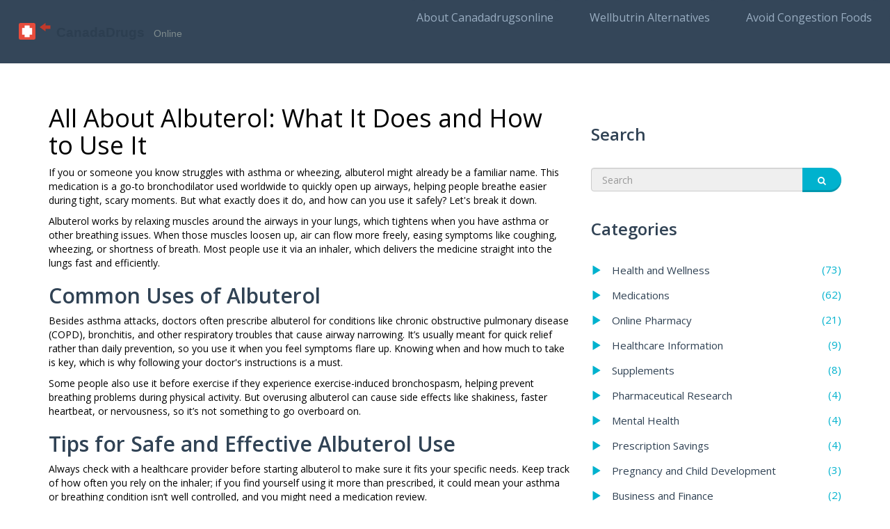

--- FILE ---
content_type: text/html; charset=UTF-8
request_url: https://canadadrugsonline.su/tag/albuterol/
body_size: 5002
content:

<!DOCTYPE html>
<html lang="en" dir="ltr">

<head>
	<title>Albuterol: Uses, Benefits, and What You Need to Know</title>
	<meta charset="utf-8">
	<meta name="viewport" content="width=device-width, initial-scale=1">
	<meta name="robots" content="follow, index, max-snippet:-1, max-video-preview:-1, max-image-preview:large">
	<meta name="keywords" content="Albuterol, asthma medication, inhaler, respiratory relief, bronchodilator">
	<meta name="description" content="Get clear insights on albuterol, a key medication for asthma and breathing issues. Learn how it works, uses, and tips for safe, effective treatment.">
	<meta property="og:title" content="Albuterol: Uses, Benefits, and What You Need to Know">
	<meta property="og:type" content="website">
	<meta property="og:website:modified_time" content="2023-04-27T13:13:20+00:00">
	<meta property="og:image" content="https://canadadrugsonline.su/uploads/2023/04/albuterol-interactions-what-to-avoid-while-using-this-medication.webp">
	<meta property="og:url" content="https://canadadrugsonline.su/tag/albuterol/">
	<meta property="og:locale" content="en_US">
	<meta property="og:description" content="Get clear insights on albuterol, a key medication for asthma and breathing issues. Learn how it works, uses, and tips for safe, effective treatment.">
	<meta property="og:site_name" content="Canadadrugsonline.com - Your Comprehensive Guide to Pharmaceuticals">
	<meta name="twitter:title" content="Albuterol: Uses, Benefits, and What You Need to Know">
	<meta name="twitter:description" content="Get clear insights on albuterol, a key medication for asthma and breathing issues. Learn how it works, uses, and tips for safe, effective treatment.">
	<meta name="twitter:image" content="https://canadadrugsonline.su/uploads/2023/04/albuterol-interactions-what-to-avoid-while-using-this-medication.webp">
	<link rel="canonical" href="https://canadadrugsonline.su/tag/albuterol/">

<script type="application/ld+json">
{
    "@context": "https:\/\/schema.org",
    "@type": "CollectionPage",
    "name": "Albuterol: Uses, Benefits, and What You Need to Know",
    "url": "https:\/\/canadadrugsonline.su\/tag\/albuterol\/",
    "keywords": "Albuterol, asthma medication, inhaler, respiratory relief, bronchodilator",
    "description": "Get clear insights on albuterol, a key medication for asthma and breathing issues. Learn how it works, uses, and tips for safe, effective treatment.",
    "inLanguage": "en-US",
    "publisher": {
        "@type": "Organization",
        "name": "Canadadrugsonline.com - Your Comprehensive Guide to Pharmaceuticals",
        "url": "https:\/\/canadadrugsonline.su"
    },
    "hasPart": [
        {
            "@type": "BlogPosting",
            "@id": "https:\/\/canadadrugsonline.su\/albuterol-interactions-what-to-avoid-while-using-this-medication",
            "headline": "Albuterol Interactions: What to Avoid While Using This Medication",
            "name": "Albuterol Interactions: What to Avoid While Using This Medication",
            "keywords": "albuterol, interactions, medication, avoid",
            "description": "As someone who uses Albuterol, it's essential for me to be aware of potential interactions to ensure my safety. To begin with, I need to avoid combining Albuterol with other medications that also stimulate the heart, like other bronchodilators or certain cold medicines. Additionally, I should be cautious when using Albuterol alongside beta-blockers, as they may counteract its effects. It's also crucial for me to inform my healthcare provider about any medications, supplements, or herbal products I'm taking. By doing so, I can reduce the risk of harmful interactions and enjoy the benefits of Albuterol without complications.",
            "inLanguage": "en-US",
            "url": "https:\/\/canadadrugsonline.su\/albuterol-interactions-what-to-avoid-while-using-this-medication",
            "datePublished": "2023-04-26T20:56:10+00:00",
            "dateModified": "2023-04-27T13:13:20+00:00",
            "commentCount": 6,
            "author": {
                "@type": "Person",
                "@id": "https:\/\/canadadrugsonline.su\/author\/lee-waterhouse\/",
                "url": "https:\/\/gravatar.com\/20b99c3a49f69b296200476cd216f594",
                "name": "Lee Waterhouse"
            },
            "image": {
                "@type": "ImageObject",
                "@id": "\/uploads\/2023\/04\/albuterol-interactions-what-to-avoid-while-using-this-medication.webp",
                "url": "\/uploads\/2023\/04\/albuterol-interactions-what-to-avoid-while-using-this-medication.webp",
                "width": "1280",
                "height": "720"
            },
            "thumbnail": {
                "@type": "ImageObject",
                "@id": "\/uploads\/2023\/04\/thumbnail-albuterol-interactions-what-to-avoid-while-using-this-medication.webp",
                "url": "\/uploads\/2023\/04\/thumbnail-albuterol-interactions-what-to-avoid-while-using-this-medication.webp",
                "width": "640",
                "height": "480"
            }
        }
    ],
    "potentialAction": {
        "@type": "SearchAction",
        "target": {
            "@type": "EntryPoint",
            "urlTemplate": "https:\/\/canadadrugsonline.su\/search\/?s={search_term_string}"
        },
        "query-input": {
            "@type": "PropertyValueSpecification",
            "name": "search_term_string",
            "valueRequired": true
        }
    }
}
</script>
<script type="application/ld+json">
{
    "@context": "https:\/\/schema.org",
    "@type": "BreadcrumbList",
    "itemListElement": [
        {
            "@type": "ListItem",
            "position": 0,
            "item": {
                "@id": "https:\/\/canadadrugsonline.su\/",
                "name": "Home"
            }
        },
        {
            "@type": "ListItem",
            "position": 1,
            "item": {
                "@id": "https:\/\/canadadrugsonline.su\/tag\/albuterol\/",
                "name": "albuterol"
            }
        }
    ]
}
</script>

    <link href="https://maxcdn.bootstrapcdn.com/bootstrap/3.3.6/css/bootstrap.min.css" rel="stylesheet" type="text/css">
    <link href='https://fonts.googleapis.com/css?family=Open+Sans:400,300,600,700,800' rel='stylesheet' type='text/css'>
    <link href="https://cdnjs.cloudflare.com/ajax/libs/font-awesome/4.6.3/css/font-awesome.css" rel="stylesheet" type="text/css">
    <link href="/css/icons.css" rel="stylesheet" type="text/css">
    <link href="/css/style.css" rel="stylesheet" type="text/css">

    
</head>

<body data-spy="scroll" data-target=".navbar-fixed-top">
    

    <header>
        <nav class="navbar navbar-custom navbar-fixed-top" role="navigation">
            <div class="container-fluid">
                <div class="navbar-header">
                                        <button type="button" class="navbar-toggle" data-toggle="collapse"
                        data-target=".navbar-main-collapse">
                        <i class="fa fa-bars"></i>
                    </button>
                                        <a class="navbar-brand" href="/"><img src="/images/logo.svg" alt="Canadadrugsonline.com - Your Comprehensive Guide to Pharmaceuticals"></a>
                </div>
                <div class="collapse navbar-collapse navbar-main-collapse">
                                        <ul class="nav navbar-nav navbar-right">
                                                                        <li > <a
                            href="/about-canadadrugsonline.com">About Canadadrugsonline</a></li>
                                                                        <li > <a
                            href="/top-alternatives-to-wellbutrin-sr-for-effective-depression-treatment">Wellbutrin Alternatives</a></li>
                                                                        <li > <a
                            href="/foods-to-avoid-when-you-have-chest-congestion">Avoid Congestion Foods</a></li>
                                            </ul>
                                    </div>
            </div>
        </nav>
    </header>
    <div class="clear"></div>

    <div id="page-content">
        <section class="blog-page">
            <div class="container">
                <div class="row">
                    <div class="col-sm-8">
                      	
                      	<div class="top-content"><h1>All About Albuterol: What It Does and How to Use It</h1><p>If you or someone you know struggles with asthma or wheezing, albuterol might already be a familiar name. This medication is a go-to bronchodilator used worldwide to quickly open up airways, helping people breathe easier during tight, scary moments. But what exactly does it do, and how can you use it safely? Let's break it down.</p><p>Albuterol works by relaxing muscles around the airways in your lungs, which tightens when you have asthma or other breathing issues. When those muscles loosen up, air can flow more freely, easing symptoms like coughing, wheezing, or shortness of breath. Most people use it via an inhaler, which delivers the medicine straight into the lungs fast and efficiently.</p><h2>Common Uses of Albuterol</h2><p>Besides asthma attacks, doctors often prescribe albuterol for conditions like chronic obstructive pulmonary disease (COPD), bronchitis, and other respiratory troubles that cause airway narrowing. It’s usually meant for quick relief rather than daily prevention, so you use it when you feel symptoms flare up. Knowing when and how much to take is key, which is why following your doctor's instructions is a must.</p><p>Some people also use it before exercise if they experience exercise-induced bronchospasm, helping prevent breathing problems during physical activity. But overusing albuterol can cause side effects like shakiness, faster heartbeat, or nervousness, so it’s not something to go overboard on.</p><h2>Tips for Safe and Effective Albuterol Use</h2><p>Always check with a healthcare provider before starting albuterol to make sure it fits your specific needs. Keep track of how often you rely on the inhaler; if you find yourself using it more than prescribed, it could mean your asthma or breathing condition isn’t well controlled, and you might need a medication review.</p><p>Using the inhaler correctly matters a lot. Make sure you read the instructions or watch a demo from a pharmacist to get the technique right. Otherwise, much of the medicine won’t reach your lungs where it’s needed. Also, clean your inhaler regularly to prevent blockages and infections.</p><p>In all, albuterol is a powerful helper when used properly. It gives many people the chance to breathe easier during flare-ups and keep their lifestyles active. Just remember: if symptoms keep coming back or worsen, don’t rely solely on quick fixes—reach out to your doctor to adjust your treatment plan.</p></div>
                                                <div class="single-post">
                            <div class="blog-img">
                                <a href="/albuterol-interactions-what-to-avoid-while-using-this-medication">
                                                                        <img src="/uploads/2023/04/albuterol-interactions-what-to-avoid-while-using-this-medication.webp" class="img-responsive">
                                                                    </a>
                            </div>
                            <h2 class="blog-title">Albuterol Interactions: What to Avoid While Using This Medication</h2>
                            <div class="blog-meta">Apr, 26 2023 </div>
                            <p>As someone who uses Albuterol, it's essential for me to be aware of potential interactions to ensure my safety. To begin with, I need to avoid combining Albuterol with other medications that also stimulate the heart, like other bronchodilators or certain cold medicines. Additionally, I should be cautious when using Albuterol alongside beta-blockers, as they may counteract its effects. It's also crucial for me to inform my healthcare provider about any medications, supplements, or herbal products I'm taking. By doing so, I can reduce the risk of harmful interactions and enjoy the benefits of Albuterol without complications.</p>
                            <div class="blog-btn">
                                <a href="/albuterol-interactions-what-to-avoid-while-using-this-medication" class="btn-default" title="Albuterol Interactions: What to Avoid While Using This Medication">Read More</a>
                                <div class="img-inline">
                                                                                                            <img src="https://gravatar.com/avatar/20b99c3a49f69b296200476cd216f594?s=200" alt="Lee Waterhouse"
                                        class="img-responsive">
                                                                        <a href="/author/lee-waterhouse/">Lee Waterhouse</a>
                                                                    </div>
                            </div>
                        </div>
                                              	
                                            </div>
                    <div class="col-sm-4">
                        <div class="blog-post">
                            <h2>Search</h2>
                            <form class="input-group search-text" action="/search/" method="get">
                                <input type="search" name="s" class="form-control search" placeholder="Search">
                                <span class="input-group-btn">
                                    <button class="btn btn-default btn-search" type="button">
                                        <i class="fa fa-search"></i>
                                    </button>
                                </span>
                            </form>
                                                        <h2>Categories</h2>
                            <ul class="category-post">
                                                                                                <li>
                                    <a href="/category/health-and-wellness/">
                                        <div class="inline-text">
                                            <i class="glyphicon glyphicon-play blue-text"></i>
                                            <h4>Health and Wellness</h4>
                                            <div class="margin-left-auto blue-text">
                                                <span>(73)</span>
                                            </div>
                                        </div>
                                    </a>
                                </li>
                                                                                                <li>
                                    <a href="/category/medications/">
                                        <div class="inline-text">
                                            <i class="glyphicon glyphicon-play blue-text"></i>
                                            <h4>Medications</h4>
                                            <div class="margin-left-auto blue-text">
                                                <span>(62)</span>
                                            </div>
                                        </div>
                                    </a>
                                </li>
                                                                                                <li>
                                    <a href="/category/online-pharmacy/">
                                        <div class="inline-text">
                                            <i class="glyphicon glyphicon-play blue-text"></i>
                                            <h4>Online Pharmacy</h4>
                                            <div class="margin-left-auto blue-text">
                                                <span>(21)</span>
                                            </div>
                                        </div>
                                    </a>
                                </li>
                                                                                                <li>
                                    <a href="/category/healthcare-information/">
                                        <div class="inline-text">
                                            <i class="glyphicon glyphicon-play blue-text"></i>
                                            <h4>Healthcare Information</h4>
                                            <div class="margin-left-auto blue-text">
                                                <span>(9)</span>
                                            </div>
                                        </div>
                                    </a>
                                </li>
                                                                                                <li>
                                    <a href="/category/supplements/">
                                        <div class="inline-text">
                                            <i class="glyphicon glyphicon-play blue-text"></i>
                                            <h4>Supplements</h4>
                                            <div class="margin-left-auto blue-text">
                                                <span>(8)</span>
                                            </div>
                                        </div>
                                    </a>
                                </li>
                                                                                                <li>
                                    <a href="/category/pharmaceutical-research/">
                                        <div class="inline-text">
                                            <i class="glyphicon glyphicon-play blue-text"></i>
                                            <h4>Pharmaceutical Research</h4>
                                            <div class="margin-left-auto blue-text">
                                                <span>(4)</span>
                                            </div>
                                        </div>
                                    </a>
                                </li>
                                                                                                <li>
                                    <a href="/category/mental-health/">
                                        <div class="inline-text">
                                            <i class="glyphicon glyphicon-play blue-text"></i>
                                            <h4>Mental Health</h4>
                                            <div class="margin-left-auto blue-text">
                                                <span>(4)</span>
                                            </div>
                                        </div>
                                    </a>
                                </li>
                                                                                                <li>
                                    <a href="/category/prescription-savings/">
                                        <div class="inline-text">
                                            <i class="glyphicon glyphicon-play blue-text"></i>
                                            <h4>Prescription Savings</h4>
                                            <div class="margin-left-auto blue-text">
                                                <span>(4)</span>
                                            </div>
                                        </div>
                                    </a>
                                </li>
                                                                                                <li>
                                    <a href="/category/pregnancy-and-child-development/">
                                        <div class="inline-text">
                                            <i class="glyphicon glyphicon-play blue-text"></i>
                                            <h4>Pregnancy and Child Development</h4>
                                            <div class="margin-left-auto blue-text">
                                                <span>(3)</span>
                                            </div>
                                        </div>
                                    </a>
                                </li>
                                                                                                <li>
                                    <a href="/category/business-and-finance/">
                                        <div class="inline-text">
                                            <i class="glyphicon glyphicon-play blue-text"></i>
                                            <h4>Business and Finance</h4>
                                            <div class="margin-left-auto blue-text">
                                                <span>(2)</span>
                                            </div>
                                        </div>
                                    </a>
                                </li>
                                                                                            </ul>
                                                                                    <h2>Tags</h2>
                            <div class="tags">
                                                                                                <a href="/tag/online-pharmacy/">online pharmacy</a>
                                                                                                <a href="/tag/dietary-supplement/">dietary supplement</a>
                                                                                                <a href="/tag/health-benefits/">health benefits</a>
                                                                                                <a href="/tag/medication-safety/">medication safety</a>
                                                                                                <a href="/tag/side-effects/">side effects</a>
                                                                                                <a href="/tag/mental-health/">mental health</a>
                                                                                                <a href="/tag/health-information/">health information</a>
                                                                                                <a href="/tag/prescription-savings/">prescription savings</a>
                                                                                                <a href="/tag/generic-drugs/">generic drugs</a>
                                                                                                <a href="/tag/authorized-generics/">authorized generics</a>
                                                                                                <a href="/tag/medication/">medication</a>
                                                                                                <a href="/tag/role/">role</a>
                                                                                                <a href="/tag/cell-lymphoma/">cell lymphoma</a>
                                                                                                <a href="/tag/coping-strategies/">coping strategies</a>
                                                                                                <a href="/tag/symptoms/">symptoms</a>
                                                                                                <a href="/tag/treatment/">treatment</a>
                                                                                                <a href="/tag/fertility/">fertility</a>
                                                                                                <a href="/tag/ultimate/">ultimate</a>
                                                                                                <a href="/tag/butylscopolamine/">butylscopolamine</a>
                                                                                                <a href="/tag/health/">health</a>
                                                                                            </div>
                                                    </div>
                    </div>
                </div>
            </div>
        </section>
    </div>
    <div class="clear"></div>
    <footer>
        <div class="container">
            <div class="row">
                <div class="col-md-6">
                    <a href="/" class="footer-logo"><img src="/images/logo.svg" alt="Canadadrugsonline.com - Your Comprehensive Guide to Pharmaceuticals"></a>
                </div>
                <div class="col-md-6">
                    
                                        <ul>
                                                                        <li><a href="/about-canadadrugsonline.com">About Canadadrugsonline.com</a></li>
                                                                        <li><a href="/terms-of-service-canadadrugsonline.com">Terms of Service - Canadadrugsonline.com</a></li>
                                                                        <li><a href="/privacy-policy">Privacy Policy</a></li>
                                                                        <li><a href="/privacy-and-data-protection-policy">Privacy and Data Protection Policy</a></li>
                                                                        <li><a href="/contact-us">Contact Us</a></li>
                                            </ul>
                                                        </div>
            </div>
            <div class="copyright">
                <div class="container">
                    <div class="row">
                        <div class="col-md-12 text-center">
                            &copy; 2026. All rights reserved.                        </div>
                    </div>
                </div>
            </div>
        </div>
    </footer>

    <script src="https://ajax.googleapis.com/ajax/libs/jquery/2.2.2/jquery.min.js"></script>
    <script src="https://maxcdn.bootstrapcdn.com/bootstrap/3.3.6/js/bootstrap.min.js"></script>
    <script src="https://cdnjs.cloudflare.com/ajax/libs/bootstrap-hover-dropdown/2.2.1/bootstrap-hover-dropdown.min.js">
    </script>
    <script src="/js/custom.js"></script>

    
<script defer src="https://static.cloudflareinsights.com/beacon.min.js/vcd15cbe7772f49c399c6a5babf22c1241717689176015" integrity="sha512-ZpsOmlRQV6y907TI0dKBHq9Md29nnaEIPlkf84rnaERnq6zvWvPUqr2ft8M1aS28oN72PdrCzSjY4U6VaAw1EQ==" data-cf-beacon='{"version":"2024.11.0","token":"15bd8932a93b4ab2bff8c077d2133a26","r":1,"server_timing":{"name":{"cfCacheStatus":true,"cfEdge":true,"cfExtPri":true,"cfL4":true,"cfOrigin":true,"cfSpeedBrain":true},"location_startswith":null}}' crossorigin="anonymous"></script>
</body>

</html>

--- FILE ---
content_type: application/javascript; charset=utf-8
request_url: https://canadadrugsonline.su/js/custom.js
body_size: 1003
content:
/************************************************
Template Name: Insurance-Press Boostrap Template
Author: BoostrapMart
Develop By: BoostrapMart
Developer URL: http://info@bootstrapmart.com
************************************************/

// jQuery to collapse the navbar on scroll
function collapseNavbar() {
    if ($(window).scrollTop() > 50) {
        $(".navbar-fixed-top").addClass("top-nav-collapse");
    } else {
        $(".navbar-fixed-top").removeClass("top-nav-collapse");
    }
}

$(window).scroll(collapseNavbar);
$(document).ready(collapseNavbar);


// Closes the Responsive Menu on Menu Item Click
$('.navbar-collapse ul li a').click(function() {
  if ($(this).attr('class') != 'dropdown-toggle active' && $(this).attr('class') != 'dropdown-toggle') {
    $('.navbar-toggle:visible').click();
  }
});



$(window).load(function(){
    
	// defalt show testimonial tab
	$('.testimonial-tab .testimonial-con').fadeOut();
	$('.testimonial-tab #testimonial-tab3').fadeIn();
    $('.testimonials-tab-content #testimonial-tab3').addClass('active');
	
    
	// Flex Slider
	$('.flexslider').flexslider({
		animation: "fade",
		start: function(slider){
		  $('body').removeClass('loading');
		}
	});
    
    
    // Owl Slider
    var owl = $(".partner-slider");
	owl.owlCarousel({
		items : 3, //10 items above 1000px browser width
		itemsDesktop : [1190,3], //5 items between 1900px and 591px
        itemsDesktopSmall : [1024,3], // 3 items betweem 1020px and 861px
		itemsTablet: [980,2], //2 items between 860 and 0;
        itemsTabletSmall:[767,1], //2 items between 860 and 0;
		itemsMobile : [428,1], // itemsMobile disabled - inherit from itemsTablet option
		paginationNumbers : false,
		navigation  : true,
		navigationText : false,
		rewindNav:false,
		scrollPerPage : true
	});
    
    
});


// Vertical TAB
$(document).ready(function() {
    // Accordion
    function close_accordion_section() {
		$('.accordion .accordion-section-title').removeClass('active');
		$('.accordion .accordion-section-content').slideUp(300).removeClass('open');
	};

	$('.accordion-section-title').click(function(e) {
		// Grab current anchor value
		var currentAttrValue = $(this).attr('href');

		if($(e.target).is('.active')) {
			close_accordion_section();
		}else {
			close_accordion_section();

			// Add active class to section title
			$(this).addClass('active');
			// Open up the hidden content panel
			$('.accordion ' + currentAttrValue).slideDown(300).addClass('open'); 
		}

		e.preventDefault();
	});
    
    $('#parentVerticalTab').easyResponsiveTabs({
        type: 'vertical', //Types: default, vertical, accordion
        width: 'auto', //auto or any width like 600px
        fit: true, // 100% fit in a container
        closed: 'accordion', // Start closed if in accordion view
        tabidentify: 'hor_1', // The tab groups identifier
        activate: function(event) { // Callback function if tab is switched
            var $tab = $(this);
            var $info = $('#nested-tabInfo2');
            var $name = $('span', $info);
            $name.text($tab.text());
            $info.show();
        }
    });
	
	// show testimonial tab
	$('.testimonials-tab-list ul li a').click(function() {
		$('.testimonials-tab-list ul li').removeClass('active');
        $('.testimonials-tab-content .testimonial-con').removeClass('active');
		$('.testimonials-tab-content .testimonial-con').fadeOut('fast');
		$(this).parent().addClass('active');
		$('.testimonial-tab #testimonial-'+$(this).attr('data-tab')).fadeIn(1000).addClass('active');
	});
    
    
    
    
});


--- FILE ---
content_type: image/svg+xml
request_url: https://canadadrugsonline.su/images/logo.svg
body_size: -29
content:
<?xml version="1.0" encoding="UTF-8"?>
<svg width="250" height="50" viewBox="0 0 250 50" xmlns="http://www.w3.org/2000/svg">
  <rect x="10" y="15" width="20" height="20" fill="#e74c3c" rx="2"/>
  <rect x="17" y="18" width="6" height="14" fill="white"/>
  <rect x="14" y="21" width="12" height="8" fill="white"/>
  <path d="M35 20 L42 15 L42 18 L48 18 L48 22 L42 22 L42 25 Z" fill="#c0392b"/>
  <text x="55" y="32" font-family="Arial, sans-serif" font-size="16" font-weight="bold" fill="#2c3e50">CanadaDrugs</text>
  <text x="172" y="32" font-family="Arial, sans-serif" font-size="12" fill="#7f8c8d">Online</text>
</svg>